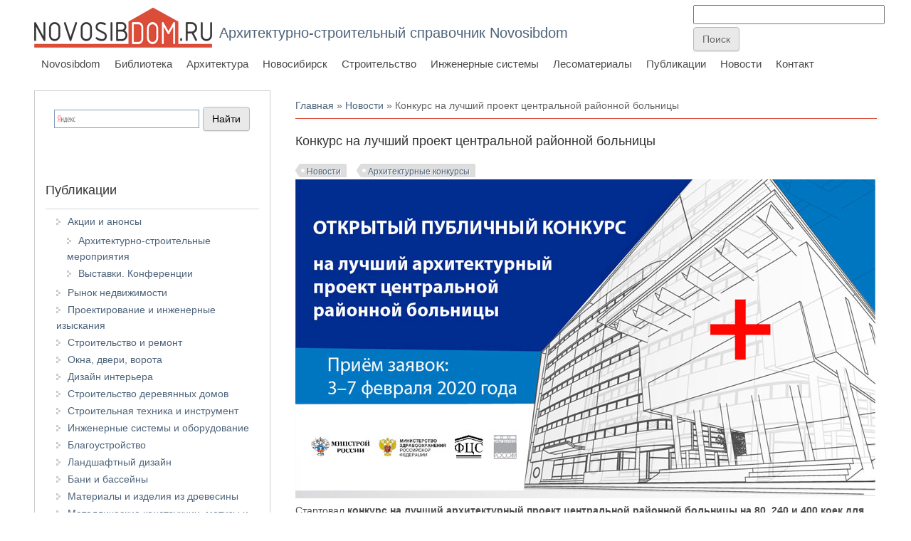

--- FILE ---
content_type: text/html; charset=utf-8
request_url: https://novosibdom.ru/news/konkurs-na-luchshiy-proekt-centralnoy-rayonnoy-bolnicy
body_size: 18149
content:
<!DOCTYPE html>
<head>
<meta charset="utf-8" />
<meta name="viewport" content="width=device-width" />
<link rel="shortcut icon" href="https://novosibdom.ru/story/ndm_red_icon.png" type="image/png" />
<meta name="description" content="Стартовал конкурс на лучший архитектурный проект центральной районной больницы на 80, 240 и 400 коек для обслуживания населения численностью 30, 50 и 100 тысяч человек. Организаторами выступают Федеральный центр нормирования, стандартизации и технической оценки соответствия в строительстве совместно с Союзом архитекторов России, Министерством здравоохранения РФ, а также" />
<meta name="generator" content="Drupal 7 (https://www.drupal.org)" />
<link rel="canonical" href="https://novosibdom.ru/news/konkurs-na-luchshiy-proekt-centralnoy-rayonnoy-bolnicy" />
<link rel="shortlink" href="https://novosibdom.ru/node/4727" />
<title>Конкурс на лучший проект центральной районной больницы | Архитектурно-строительный справочник Novosibdom</title>
<link type="text/css" rel="stylesheet" href="https://novosibdom.ru/story/css/css_xE-rWrJf-fncB6ztZfd2huxqgxu4WO-qwma6Xer30m4.css" media="all" />
<link type="text/css" rel="stylesheet" href="https://novosibdom.ru/story/css/css_KILwzwD0MyYwrba5uBJRUDkvb1r5KzKGKtatD902-1U.css" media="all" />
<link type="text/css" rel="stylesheet" href="https://novosibdom.ru/story/css/css_fA4Fqs5FqAdtkOdHb2Kmp4URLn8RJBCTA06dXhLf5PM.css" media="all" />
<link type="text/css" rel="stylesheet" href="https://novosibdom.ru/story/css/css_T5KR3BzFo0sZTGjy1JqY91cnmieGqDE9PSLYFRiZX28.css" media="all" />
<script type="text/javascript" src="//ajax.googleapis.com/ajax/libs/jquery/2.2.4/jquery.min.js"></script>
<script type="text/javascript">
<!--//--><![CDATA[//><!--
window.jQuery || document.write("<script src='/sites/all/modules/jquery_update/replace/jquery/2.2/jquery.min.js'>\x3C/script>")
//--><!]]>
</script>
<script type="text/javascript" src="https://novosibdom.ru/story/js/js_GOikDsJOX04Aww72M-XK1hkq4qiL_1XgGsRdkL0XlDo.js"></script>
<script type="text/javascript" src="https://novosibdom.ru/story/js/js_Y5chJd2RQTx7ctMzmdVr5WxV3bBTHU4FdJi0RjJHxHY.js"></script>
<script type="text/javascript" src="https://novosibdom.ru/story/js/js_l7O1btowZzz6kTKRFB6JaCVPK58Rcam5JFK95dXAikY.js"></script>
<script type="text/javascript">
<!--//--><![CDATA[//><!--
jQuery.extend(Drupal.settings, {"basePath":"\/","pathPrefix":"","setHasJsCookie":0,"ajaxPageState":{"theme":"novosibdom_theme","theme_token":"rH-B7si-A1zJw3PMU3kkzy_h0w5AMvl7gXqL5-LU4ho","js":{"\/\/ajax.googleapis.com\/ajax\/libs\/jquery\/2.2.4\/jquery.min.js":1,"0":1,"misc\/jquery-extend-3.4.0.js":1,"misc\/jquery-html-prefilter-3.5.0-backport.js":1,"misc\/jquery.once.js":1,"misc\/drupal.js":1,"sites\/all\/modules\/jquery_update\/js\/jquery_browser.js":1,"public:\/\/languages\/ru_KzwYYtprxVGEhwO5Efptndovvf1tY2FSrY23jXGUkxc.js":1,"sites\/all\/modules\/fancybox\/fancybox.js":1,"sites\/all\/libraries\/fancybox\/source\/jquery.fancybox.pack.js":1,"sites\/all\/libraries\/fancybox\/lib\/jquery.mousewheel.pack.js":1,"sites\/all\/modules\/floating_block\/floating_block.js":1,"sites\/all\/themes\/novosibdom_theme\/js\/custom.js":1},"css":{"modules\/system\/system.base.css":1,"modules\/system\/system.menus.css":1,"modules\/system\/system.messages.css":1,"modules\/system\/system.theme.css":1,"modules\/book\/book.css":1,"modules\/comment\/comment.css":1,"modules\/field\/theme\/field.css":1,"modules\/node\/node.css":1,"modules\/search\/search.css":1,"modules\/user\/user.css":1,"sites\/all\/modules\/nodeorder\/css\/nodeorder.css":1,"sites\/all\/modules\/views\/css\/views.css":1,"sites\/all\/modules\/ckeditor\/css\/ckeditor.css":1,"sites\/all\/modules\/ctools\/css\/ctools.css":1,"sites\/all\/libraries\/fancybox\/source\/jquery.fancybox.css":1,"sites\/all\/themes\/novosibdom_theme\/css\/font-awesome.css":1,"sites\/all\/themes\/novosibdom_theme\/css\/style.css":1,"sites\/all\/themes\/novosibdom_theme\/css\/media.css":1}},"fancybox":{"helpers":{"title":{"type":"outside"}}},"floating_block":{"settings":{"#block-block-39":{"container":"#content-body"}},"minWidth":"1000px"}});
//--><!]]>
</script>
<!--[if lt IE 9]><script src="http://html5shiv.googlecode.com/svn/trunk/html5.js"></script><![endif]-->
</head>
<body class="html not-front not-logged-in one-sidebar sidebar-first page-node page-node- page-node-4727 node-type-news blue">
    
<div id="header_wrapper">

  <div class="user-menu-wrapper">
    <div class="full-wrap">
          </div>
  </div>

  <div id="inner_header_wrapper">

    <header id="header" role="banner">

      <div class="top_left">

  <div id="container-top-left">

                <div id="logo">
            <a href="/" title="Главная">
              <img src="https://novosibdom.ru/sites/all/themes/novosibdom_theme/logo.png"/>
            </a>
          </div>
        
        <div id="container-header-right-side">
          <div id="div-site-title">
            <h1 id="site-title">
              <a href="/" title="Главная">Архитектурно-строительный справочник Novosibdom</a>
              <div id="site-description"></div>
            </h1>
          </div>

          <!-- Регион "Search" -->
                    <div id="search-region"><div class="region region-search">
  <div id="block-block-38" class="block block-block">

      
  <div class="content">
    <form action="https://www.google.ru" id="cse-search-box" target="_blank">
  <div>
    <input type="hidden" name="cx" value="partner-pub-3801786306117023:pwzjhb-sjwx" />
    <input type="hidden" name="ie" value="UTF-8" />
    <input type="text" name="q" size="31" />
    <input type="submit" name="sa" value="&#x041f;&#x043e;&#x0438;&#x0441;&#x043a;" />
  </div>
</form>

<script type="text/javascript" src="http://www.google.ru/coop/cse/brand?form=cse-search-box&amp;lang=ru"></script>  </div>

</div> <!-- /.block -->
<div id="block-block-47" class="block block-block">

      
  <div class="content">
    <!-- Yandex.RTB -->
<script>window.yaContextCb=window.yaContextCb||[]</script>
<script src="https://yandex.ru/ads/system/context.js" async></script>

<!-- Yandex.RTB R-A-47254-17 -->
<script>
window.yaContextCb.push(()=>{
	Ya.Context.AdvManager.render({
		"blockId": "R-A-47254-17",
		"type": "fullscreen",
		"platform": "touch"
	})
})
</script>  </div>

</div> <!-- /.block -->
<div id="block-block-37" class="block block-block">

      
  <div class="content">
    <!-- Rating@Mail.ru counter -->
<script type="text/javascript">
var _tmr = _tmr || [];
_tmr.push({id: "1222855", type: "pageView", start: (new Date()).getTime()});
(function (d, w) {
   var ts = d.createElement("script"); ts.type = "text/javascript"; ts.async = true;
   ts.src = (d.location.protocol == "https:" ? "https:" : "http:") + "//top-fwz1.mail.ru/js/code.js";
   var f = function () {var s = d.getElementsByTagName("script")[0]; s.parentNode.insertBefore(ts, s);};
   if (w.opera == "[object Opera]") { d.addEventListener("DOMContentLoaded", f, false); } else { f(); }
})(document, window);
</script><noscript><div style="position:absolute;left:-10000px;">
<img src="//top-fwz1.mail.ru/counter?id=1222855;js=na" style="border:0;" height="1" width="1" alt="Рейтинг@Mail.ru" />
</div></noscript>
<!-- //Rating@Mail.ru counter -->
<!--LiveInternet counter--><script type="text/javascript"><!--
new Image().src = "//counter.yadro.ru/hit?r"+
escape(document.referrer)+((typeof(screen)=="undefined")?"":
";s"+screen.width+"*"+screen.height+"*"+(screen.colorDepth?
screen.colorDepth:screen.pixelDepth))+";u"+escape(document.URL)+
";"+Math.random();//--></script><!--/LiveInternet-->

<!-- Yandex.Metrika counter -->
<script type="text/javascript" >
   (function(m,e,t,r,i,k,a){m[i]=m[i]||function(){(m[i].a=m[i].a||[]).push(arguments)};
   m[i].l=1*new Date();k=e.createElement(t),a=e.getElementsByTagName(t)[0],k.async=1,k.src=r,a.parentNode.insertBefore(k,a)})
   (window, document, "script", "https://mc.yandex.ru/metrika/tag.js", "ym");

   ym(65500063, "init", {
        clickmap:true,
        trackLinks:true,
        accurateTrackBounce:true
   });
</script>
<noscript><div><img src="https://mc.yandex.ru/watch/65500063" style="position:absolute; left:-9999px;" alt="" /></div></noscript>
<!-- /Yandex.Metrika counter -->
  </div>

</div> <!-- /.block -->
<div id="block-block-70" class="block block-block">

      
  <div class="content">
    <!-- Yandex.RTB R-A-47254-19 -->
<script>
window.yaContextCb.push(()=>{
	Ya.Context.AdvManager.render({
		"blockId": "R-A-47254-19",
		"type": "fullscreen",
		"platform": "desktop"
	})
})
</script>
  </div>

</div> <!-- /.block -->
</div>
 <!-- /.region -->
</div>
                    </div>

          </div>
        </div>

      <div class="top_right">

        <nav id="main-menu" role="navigation">
          <a class="nav-toggle" href="#">Navigation</a>
          <div class="menu-navigation-container">
            <ul class="menu"><li class="first leaf"><a href="/" title="">Novosibdom</a></li>
<li class="expanded"><a href="/library" title="">Библиотека</a><ul class="menu"><li class="first leaf"><a href="/library/building" title="">Книги по строительным материалам и технологиям</a></li>
<li class="leaf"><a href="/library/architectural_design" title="">Книги по архитектурному проектированию</a></li>
<li class="leaf"><a href="/library/history_of_architecture" title="">Книги по истории архитектуры</a></li>
<li class="leaf"><a href="/library/urban_development" title="">Книги по градостроительству</a></li>
<li class="leaf"><a href="/library/landscape_architecture" title="">Книги по ландшафтной архитектуре</a></li>
<li class="leaf"><a href="/library/structures_of_buildings" title="">Книги по конструкциям зданий и сооружений</a></li>
<li class="leaf"><a href="/library/engineering_constructions" title="">Книги по инженерным сооружениям</a></li>
<li class="leaf"><a href="/library/fortification" title="">Книги по военно-инженерному делу</a></li>
<li class="leaf"><a href="/library/engineering_systems" title="">Книги по инженерным системам</a></li>
<li class="leaf"><a href="/library/woodworking" title="">Книги по деревообработке</a></li>
<li class="leaf"><a href="/library/theory_architecture" title="">Книги по теории архитектуры</a></li>
<li class="leaf"><a href="/library/design" title="">Книги по дизайну</a></li>
<li class="leaf"><a href="/library/structural_mechanics" title="">Книги по строительной механике</a></li>
<li class="leaf"><a href="/library/welding_technology" title="">Книги по технологии сварки</a></li>
<li class="last leaf"><a href="/library/construction_machinery" title="">Книги по строительной технике и оборудованию</a></li>
</ul></li>
<li class="expanded"><a href="https://arx.novosibdom.ru/" title="">Архитектура</a><ul class="menu"><li class="first expanded"><a href="https://arx.novosibdom.ru/architectural_design" title="">Архитектурное проектирование и дизайн</a><ul class="menu"><li class="first leaf"><a href="https://arx.novosibdom.ru/architect" title="">Архитекторы и дизайнеры</a></li>
<li class="leaf"><a href="https://arx.novosibdom.ru/public_building" title="">Общественные здания и сооружения</a></li>
<li class="leaf"><a href="https://arx.novosibdom.ru/office_building" title="">Административные здания</a></li>
<li class="leaf"><a href="https://arx.novosibdom.ru/residential_building" title="">Многоквартирные жилые дома</a></li>
<li class="expanded"><a href="https://arx.novosibdom.ru/apartment" title="">Индивидуальные жилые дома</a><ul class="menu"><li class="first last leaf"><a href="https://arx.novosibdom.ru/model" title="">Серия «Народный Дом»</a></li>
</ul></li>
<li class="leaf"><a href="https://arx.novosibdom.ru/wooden_architecture" title="">Деревянная архитектура</a></li>
<li class="leaf"><a href="https://arx.novosibdom.ru/autoservice" title="">Транспорт / Автосервис</a></li>
<li class="leaf"><a href="https://arx.novosibdom.ru/pavilion" title="">Павильоны</a></li>
<li class="leaf"><a href="https://arx.novosibdom.ru/masterplan" title="">Генпланы и благоустройство</a></li>
<li class="leaf"><a href="https://arx.novosibdom.ru/industrial" title="">Промышленные здания и сооружения</a></li>
<li class="leaf"><a href="https://arx.novosibdom.ru/rebuilding" title="">Реконструкция</a></li>
<li class="leaf"><a href="https://arx.novosibdom.ru/facade" title="">Оформление фасадов</a></li>
<li class="leaf"><a href="https://arx.novosibdom.ru/public_interior" title="">Проекты общественного интерьера</a></li>
<li class="leaf"><a href="https://arx.novosibdom.ru/private_interior" title="">Проекты частного интерьера</a></li>
<li class="last leaf"><a href="https://arx.novosibdom.ru/artinterior" title="">Художественное оформление интерьера</a></li>
</ul></li>
<li class="expanded"><a href="https://arx.novosibdom.ru/bauentwurfslehre" title="">Строительное проектирование</a><ul class="menu"><li class="first leaf"><a href="https://arx.novosibdom.ru/neufert/57/595" title="">Нормы и стандарты</a></li>
<li class="leaf"><a href="https://arx.novosibdom.ru/neufert/57/596" title="">Система измерений</a></li>
<li class="leaf"><a href="https://arx.novosibdom.ru/neufert/57/597" title="">Проектирование</a></li>
<li class="leaf"><a href="https://arx.novosibdom.ru/neufert/57/598" title="">Части зданий</a></li>
<li class="leaf"><a href="https://arx.novosibdom.ru/neufert/57/599" title="">Печи - Камины</a></li>
<li class="leaf"><a href="https://arx.novosibdom.ru/neufert/57/600" title="">Крыши</a></li>
<li class="leaf"><a href="https://arx.novosibdom.ru/neufert/57/601" title="">Отопление и вентиляция</a></li>
<li class="leaf"><a href="https://arx.novosibdom.ru/neufert/57/602" title="">Строительная физика</a></li>
<li class="leaf"><a href="https://arx.novosibdom.ru/neufert/57/603" title="">Окна и двери</a></li>
<li class="leaf"><a href="https://arx.novosibdom.ru/neufert/57/621" title="">Освещение</a></li>
<li class="leaf"><a href="https://arx.novosibdom.ru/neufert/57/604" title="">Лестницы и подъёмники</a></li>
<li class="leaf"><a href="https://arx.novosibdom.ru/neufert/57/605" title="">Подсобные и хозяйственные помещения жилого дома</a></li>
<li class="leaf"><a href="https://arx.novosibdom.ru/neufert/57/606" title="">Жилые помещения</a></li>
<li class="leaf"><a href="https://arx.novosibdom.ru/neufert/57/607" title="">Керамические изделия</a></li>
<li class="leaf"><a href="https://arx.novosibdom.ru/neufert/57/608" title="">Типы зданий</a></li>
<li class="leaf"><a href="https://arx.novosibdom.ru/neufert/57/609" title="">Школы и высшие учебные заведения</a></li>
<li class="leaf"><a href="https://arx.novosibdom.ru/neufert/57/610" title="">Учреждения социального обеспечения</a></li>
<li class="leaf"><a href="https://arx.novosibdom.ru/neufert/57/611" title="">Библиотеки, конторы, банки</a></li>
<li class="leaf"><a href="https://arx.novosibdom.ru/neufert/57/612" title="">Универмаги и магазины</a></li>
<li class="leaf"><a href="https://arx.novosibdom.ru/neufert/57/613" title="">Мастерские, фабрики</a></li>
<li class="leaf"><a href="https://arx.novosibdom.ru/neufert/57/614" title="">Фермерское хозяйство</a></li>
<li class="leaf"><a href="https://arx.novosibdom.ru/neufert/57/615" title="">Пассажирские вокзалы. Автостоянки, гаражи, бензоколонки</a></li>
<li class="leaf"><a href="https://arx.novosibdom.ru/neufert/57/616" title="">Столовые, кафе, рестораны</a></li>
<li class="leaf"><a href="https://arx.novosibdom.ru/neufert/57/617" title="">Гостиницы, мотели</a></li>
<li class="leaf"><a href="https://arx.novosibdom.ru/neufert/57/618" title="">Зрелищные здания</a></li>
<li class="leaf"><a href="https://arx.novosibdom.ru/neufert/57/619" title="">Спортивные сооружения</a></li>
<li class="last leaf"><a href="https://arx.novosibdom.ru/neufert/57/620" title="">Лечебные учреждения. Здравницы. Музеи</a></li>
</ul></li>
<li class="expanded"><a href="https://arx.novosibdom.ru/taxonomy/term/668" title="">Проектирование жилых зданий</a><ul class="menu"><li class="first leaf"><a href="https://arx.novosibdom.ru/taxonomy/term/669" title="">Исходные данные</a></li>
<li class="leaf"><a href="https://arx.novosibdom.ru/taxonomy/term/670" title="">Архитектура</a></li>
<li class="last leaf"><a href="https://arx.novosibdom.ru/taxonomy/term/675" title="">Конструкции жилых домов</a></li>
</ul></li>
<li class="leaf"><a href="https://arx.novosibdom.ru/taxonomy/term/679" title="">Медотология проектирования жилых домов</a></li>
<li class="leaf"><a href="https://arx.novosibdom.ru/styles" title="">Архитектурные стили и направления</a></li>
<li class="expanded"><a href="https://arx.novosibdom.ru/worldarch" title="">История мировой архитектуры</a><ul class="menu"><li class="first leaf"><a href="https://arx.novosibdom.ru/worldarch/1" title="">Архитектура Древнего Египта</a></li>
<li class="leaf"><a href="https://arx.novosibdom.ru/worldarch/2" title="">Архитектура Месопотамии и Ассирии</a></li>
<li class="leaf"><a href="https://arx.novosibdom.ru/worldarch/3" title="">Архитектура Персии</a></li>
<li class="leaf"><a href="https://arx.novosibdom.ru/worldarch/4" title="">Архитектура Древней Индии</a></li>
<li class="leaf"><a href="https://arx.novosibdom.ru/worldarch/5" title="">Традиционная архитектура Китая и Японии</a></li>
<li class="leaf"><a href="https://arx.novosibdom.ru/worldarch/6" title="">Архитектура Древней Греции</a></li>
<li class="leaf"><a href="https://arx.novosibdom.ru/worldarch/7" title="">Архитектура Древнего Рима</a></li>
<li class="leaf"><a href="https://arx.novosibdom.ru/worldarch/8" title="">Христианская архитектура IV - X вв.</a></li>
<li class="leaf"><a href="https://arx.novosibdom.ru/worldarch/9" title="">Мусульманская архитектура</a></li>
<li class="leaf"><a href="https://arx.novosibdom.ru/worldarch/10" title="">Романская архитектура</a></li>
<li class="leaf"><a href="https://arx.novosibdom.ru/worldarch/11" title="">Готическая архитектура</a></li>
<li class="leaf"><a href="https://arx.novosibdom.ru/worldarch/12" title="">Монастырская и гражданская архитектура Средневековья</a></li>
<li class="leaf"><a href="https://arx.novosibdom.ru/worldarch/13" title="">Военная архитектура в Средние века</a></li>
<li class="leaf"><a href="https://arx.novosibdom.ru/worldarch/14" title="">Архитектура Ренессанса</a></li>
<li class="last leaf"><a href="https://arx.novosibdom.ru/worldarch/15" title="">Архитектура Франции XVII - XVIII вв.</a></li>
</ul></li>
<li class="expanded"><a href="https://arx.novosibdom.ru/soviet_architecture" title="">Советская архитектура</a><ul class="menu"><li class="first leaf"><a href="https://arx.novosibdom.ru/soviet_architecture/1" title="">История советской архитектуры</a></li>
<li class="leaf"><a href="http://arx.novosibdom.ru/soviet_architecture/2" title="">Советское градостроительство</a></li>
<li class="leaf"><a href="https://arx.novosibdom.ru/soviet_architecture/3" title="">Общественные здания</a></li>
<li class="leaf"><a href="https://arx.novosibdom.ru/soviet_architecture/4" title="">Жилые здания и комплексы</a></li>
<li class="leaf"><a href="https://arx.novosibdom.ru/soviet_architecture/5" title="">Промышленные здания и сооружения</a></li>
<li class="last leaf"><a href="https://arx.novosibdom.ru/soviet_architecture/6" title="">Архитектура советского села</a></li>
</ul></li>
<li class="expanded"><a href="https://arx.novosibdom.ru/russian_architecture" title="">История русской архитектуры</a><ul class="menu"><li class="first leaf"><a href="https://arx.novosibdom.ru/russian_architecture/1" title="">Древнерусская архитектура</a></li>
<li class="leaf"><a href="https://arx.novosibdom.ru/russian_architecture/2" title="">Строительное производство Древней Руси</a></li>
<li class="last leaf"><a href="https://arx.novosibdom.ru/russian_architecture/3" title="">Русская архитектура XIX века</a></li>
</ul></li>
<li class="leaf"><a href="https://arx.novosibdom.ru/famous" title="">Знаменитые архитекторы</a></li>
<li class="leaf"><a href="https://arx.novosibdom.ru/designers" title="">Знаменитые дизайнеры</a></li>
<li class="leaf"><a href="https://arx.novosibdom.ru/theory" title="">Теория архитектуры</a></li>
<li class="leaf"><a href="https://arx.novosibdom.ru/interior" title="">Интерьер</a></li>
<li class="last leaf"><a href="https://arx.novosibdom.ru/vocabulary" title="">Словарь архитектурно-строительных терминов</a></li>
</ul></li>
<li class="expanded"><a href="https://nsk.novosibdom.ru/" title="">Новосибирск</a><ul class="menu"><li class="first leaf"><a href="https://nsk.novosibdom.ru/masterplan" title="">Генплан Новосибирск 2030</a></li>
<li class="leaf"><a href="https://nsk.novosibdom.ru/map" title="">Карты Новосибирска</a></li>
<li class="leaf"><a href="https://nsk.novosibdom.ru/memorial" title="">Памятники истории и архитектуры Новосибирска</a></li>
<li class="leaf"><a href="https://nsk.novosibdom.ru/novosibirsk_80_00" title="">Новосибирск 1980 - 0000</a></li>
<li class="leaf"><a href="https://nsk.novosibdom.ru/novosibirsk_60_80" title="">Новосибирск 1960 - 1980</a></li>
<li class="leaf"><a href="https://nsk.novosibdom.ru/novosibirsk_40_60" title="">Новосибирск 1940 - 1960</a></li>
<li class="leaf"><a href="https://nsk.novosibdom.ru/novosibirsk_30_40" title="">Новосибирск 1930 - 1940</a></li>
<li class="leaf"><a href="https://nsk.novosibdom.ru/novonikolayevsk_20_30" title="">Новониколаевск 1920 - 1930</a></li>
<li class="leaf"><a href="https://nsk.novosibdom.ru/novonikolayevsk_10_20" title="">Новониколаевск 1910 - 1920</a></li>
<li class="leaf"><a href="https://nsk.novosibdom.ru/start" title="">Новониколаевск. Начало</a></li>
<li class="leaf"><a href="https://nsk.novosibdom.ru/parks_monuments" title="">Парки и памятники Новосибирска</a></li>
<li class="leaf"><a href="https://nsk.novosibdom.ru/kryachkov" title="">А.Д. Крячков. Сибирский архитектор</a></li>
<li class="leaf"><a href="https://nsk.novosibdom.ru/lost" title="">Потерянная архитектура Новосибирска</a></li>
<li class="leaf"><a href="https://nsk.novosibdom.ru/materials" title="">Материалы и мнения</a></li>
<li class="leaf"><a href="https://nsk.novosibdom.ru/gallery" title="">Галерея</a></li>
<li class="last leaf"><a href="https://history.novosibdom.ru/" title="">История Сибири</a></li>
</ul></li>
<li class="expanded"><a href="https://build.novosibdom.ru/" title="">Строительство</a><ul class="menu"><li class="first expanded"><a href="https://build.novosibdom.ru/materials_structures" title="">Материалы и конструкции</a><ul class="menu"><li class="first leaf"><a href="https://build.novosibdom.ru/roof" title="">Кровельные материалы и конструкции</a></li>
<li class="leaf"><a href="https://build.novosibdom.ru/window" title="">Окна - светопрозрачные конструкции</a></li>
<li class="leaf"><a href="https://build.novosibdom.ru/door" title="">Двери - перегородки</a></li>
<li class="leaf"><a href="https://build.novosibdom.ru/gypsum_plasterboard" title="">Гипсокартон</a></li>
<li class="leaf"><a href="https://build.novosibdom.ru/stairs" title="">Лестницы</a></li>
<li class="leaf"><a href="https://build.novosibdom.ru/floor" title="">Полы и перекрытия</a></li>
<li class="leaf"><a href="https://build.novosibdom.ru/brick" title="">Строительные камни</a></li>
<li class="leaf"><a href="https://build.novosibdom.ru/insulation" title="">Тепло- звуко- гидроизоляция</a></li>
<li class="leaf"><a href="https://build.novosibdom.ru/facade" title="">Фасадные материалы</a></li>
<li class="leaf"><a href="https://build.novosibdom.ru/cement" title="">Цемент - строительные смеси</a></li>
<li class="leaf"><a href="https://build.novosibdom.ru/concrete" title="">ЖБИ - Бетон</a></li>
<li class="last leaf"><a href="https://build.novosibdom.ru/groundwork" title="">Фундаменты</a></li>
</ul></li>
<li class="expanded"><a href="https://build.novosibdom.ru/technologies" title="">Технология строительных процессов</a><ul class="menu"><li class="first leaf"><a href="https://build.novosibdom.ru/technologies/1" title="">Нулевой цикл</a></li>
<li class="leaf"><a href="https://build.novosibdom.ru/technologies/2" title="">Возведение несущих конструкций</a></li>
<li class="leaf"><a href="https://build.novosibdom.ru/technologies/3" title="">Возведение каменных конструкций</a></li>
<li class="last leaf"><a href="https://build.novosibdom.ru/technologies/4" title="">Отделочные работы</a></li>
</ul></li>
<li class="leaf"><a href="https://build.novosibdom.ru/sandwich" title="">Технология строительства домов из сэндвич-панелей</a></li>
<li class="expanded"><a href="https://build.novosibdom.ru/finishing" title="">Отделочные материалы</a><ul class="menu"><li class="first leaf"><a href="https://build.novosibdom.ru/paint" title="">Лакокрасочные материалы</a></li>
<li class="leaf"><a href="https://build.novosibdom.ru/interior" title="">Интерьерные материалы и работы</a></li>
<li class="leaf"><a href="https://build.novosibdom.ru/stone" title="">Керамика - камень - композитные материалы</a></li>
<li class="last leaf"><a href="https://build.novosibdom.ru/glue" title="">Клеи - герметики</a></li>
</ul></li>
<li class="leaf"><a href="https://build.novosibdom.ru/tools" title="">Строительный инструмент и оборудование</a></li>
<li class="last leaf"><a href="https://build.novosibdom.ru/welding" title="">Технология сварки</a></li>
</ul></li>
<li class="expanded"><a href="https://es.novosibdom.ru/" title="">Инженерные системы</a><ul class="menu"><li class="first leaf"><a href="https://es.novosibdom.ru/heating_water" title="">Отопление - Водоснабжение</a></li>
<li class="leaf"><a href="https://es.novosibdom.ru/furnace" title="">Печи - Камины</a></li>
<li class="leaf"><a href="https://es.novosibdom.ru/ventilation_conditioning" title="">Вентиляция - Кондиционирование</a></li>
<li class="leaf"><a href="https://es.novosibdom.ru/electricity" title="">Электрика</a></li>
<li class="leaf"><a href="https://es.novosibdom.ru/saunas" title=""> Бани и сауны</a></li>
<li class="leaf"><a href="https://сибирская-баня.рф/projects" title="">Проекты бань и саун</a></li>
<li class="leaf"><a href="https://es.novosibdom.ru/pools" title="">Бассейны</a></li>
<li class="last leaf"><a href="https://es.novosibdom.ru/hydraulic_engineering" title="">Гидротехнические сооружения</a></li>
</ul></li>
<li class="expanded"><a href="https://les.novosibdom.ru/" title="">Лесоматериалы</a><ul class="menu"><li class="first expanded"><a href="https://les.novosibdom.ru/wood_construction" title="">Деревянное строительство</a><ul class="menu"><li class="first leaf"><a href="https://les.novosibdom.ru/wood/7/45" title="">Сруб</a></li>
<li class="leaf"><a href="https://les.novosibdom.ru/wood/7/46" title="">Каркасный дом</a></li>
<li class="leaf"><a href="https://les.novosibdom.ru/wood/7/49" title="">Внутренние конструкции деревянных домов</a></li>
<li class="leaf"><a href="https://les.novosibdom.ru/wood/7/47" title="">Хозяйственные сооружения</a></li>
<li class="last leaf"><a href="https://les.novosibdom.ru/wood/7/48" title="">Деревянное зодчество</a></li>
</ul></li>
<li class="leaf"><a href="https://les.novosibdom.ru/wood/1/1" title="">Свойства лесоматериалов</a></li>
<li class="leaf"><a href="https://les.novosibdom.ru/wood/1/4" title="">Характеристики древесины</a></li>
<li class="leaf"><a href="https://les.novosibdom.ru/woodvocabulary" title="">Словарь лесоматериалов</a></li>
<li class="expanded"><a href="https://les.novosibdom.ru/wood_work" title="">Работа с древесиной</a><ul class="menu"><li class="first leaf"><a href="https://les.novosibdom.ru/wood/3/10" title="">Столярные и плотницкие работы</a></li>
<li class="leaf"><a href="https://les.novosibdom.ru/wood/3/6" title="">Пиломатериалы</a></li>
<li class="leaf"><a href="https://les.novosibdom.ru/wood/3/39" title="">Защита и хранение древесины</a></li>
<li class="leaf"><a href="https://les.novosibdom.ru/wood/3/7" title="">Древесные плиты</a></li>
<li class="leaf"><a href="https://les.novosibdom.ru/wood/3/41" title="">Резьба по дереву</a></li>
<li class="leaf"><a href="https://les.novosibdom.ru/wood/3/50" title="">Столярная мебель</a></li>
<li class="leaf"><a href="https://les.novosibdom.ru/wood/3/51" title="">Плетёная мебель и аксессуары</a></li>
<li class="last leaf"><a href="https://les.novosibdom.ru/words" title="">Плотницкие термины</a></li>
</ul></li>
<li class="last leaf"><a href="https://les.novosibdom.ru/carpenters_tool" title="">Столярный и плотницкий инструмент</a></li>
</ul></li>
<li class="expanded"><a href="/publication" title="">Публикации</a><ul class="menu"><li class="first leaf"><a href="/realty" title="">Рынок недвижимости</a></li>
<li class="leaf"><a href="/design" title="">Дизайн интерьера</a></li>
<li class="leaf"><a href="/constructing" title="">Строительство и ремонт</a></li>
<li class="leaf"><a href="/windows_doors" title="">Окна и двери</a></li>
<li class="leaf"><a href="/wooden_houses" title="">Строительство деревянных домов </a></li>
<li class="leaf"><a href="/systems" title="">Инженерные системы и оборудование</a></li>
<li class="leaf"><a href="/machinery_tools" title="">Строительная техника и инструмент</a></li>
<li class="leaf"><a href="/improvement" title="">Благоустройство</a></li>
<li class="leaf"><a href="/landscaping" title="">Ландшафтный дизайн</a></li>
<li class="leaf"><a href="/baths-and-pools" title="">Бани и бассейны</a></li>
<li class="leaf"><a href="/logistics" title="">Складское оборудование и логистика</a></li>
<li class="leaf"><a href="/buildings_construction" title="">Строительные конструкции</a></li>
<li class="last leaf"><a href="/mechanical-engineering" title="">Машиностроение и промышленное оборудование</a></li>
</ul></li>
<li class="expanded"><a href="/action" title="">Новости</a><ul class="menu"><li class="first leaf"><a href="/exhibitions" title="">Выставки. Конференции</a></li>
<li class="last leaf"><a href="/competitions" title="">Архитектурные конкурсы</a></li>
</ul></li>
<li class="last leaf"><a href="/contact" title="">Контакт</a></li>
</ul>          </div>
          <div class="clear"></div>
        </nav><!-- end main-menu -->

      </div>

    <div class="clear"></div>

    </header>

  </div>

</div>


  <div id="container">

  <div class="container-wrap">

        <!-- Регион "Header" -->
        
        <div class="content-sidebar-wrap">

        <div id="content">
          <div id="container-content-left-right">
            <div id="container-wrap-content-left">
              <!-- Регион "Content Left" -->
                          </div>

            <div id="container-wrap-content-right">
              <!-- Регион "Content Right" -->
                          </div>
          </div>

          <div id="breadcrumbs"><h2 class="element-invisible">Вы здесь</h2><nav class="breadcrumb"><a href="/">Главная</a> » <a href="/action">Новости</a> » Конкурс на лучший проект центральной районной больницы</nav></div>
          <section id="post-content" role="main">
                                    <h1 class="page-title">Конкурс на лучший проект центральной районной больницы</h1>                                                            <div class="region region-content">
  <div id="block-block-68" class="block block-block">

      
  <div class="content">
    <!-- Yandex.RTB R-A-47254-1 -->
<div id="yandex_rtb_R-A-47254-1"></div>
<script>window.yaContextCb.push(()=>{
  Ya.Context.AdvManager.render({
    renderTo: 'yandex_rtb_R-A-47254-1',
    blockId: 'R-A-47254-1'
  })
})</script>
  </div>

</div> <!-- /.block -->
<div id="block-system-main" class="block block-system">

      
  <div class="content">
                          <span property="dc:title" content="Конкурс на лучший проект центральной районной больницы" class="rdf-meta element-hidden"></span><span property="sioc:num_replies" content="0" datatype="xsd:integer" class="rdf-meta element-hidden"></span>
      
    
  <div class="content node-news">
    <div class="field field-name-taxonomy-vocabulary-2 field-type-taxonomy-term-reference field-label-hidden"><div class="field-items"><div class="field-item even"><a href="/action" typeof="skos:Concept" property="rdfs:label skos:prefLabel" datatype="">Новости</a></div><div class="field-item odd"><a href="/competitions" typeof="skos:Concept" property="rdfs:label skos:prefLabel" datatype="">Архитектурные конкурсы</a></div></div></div><div class="field field-name-field-title-image field-type-image field-label-hidden"><div class="field-items"><div class="field-item even"><img typeof="foaf:Image" src="https://novosibdom.ru/story/news/central_district_hospitals.jpg" width="815" height="448" alt="Конкурс на лучший проект центральной районной больницы" /></div></div></div><div class="field field-name-body field-type-text-with-summary field-label-hidden"><div class="field-items"><div class="field-item even" property="content:encoded"><p>Стартовал <strong>конкурс на лучший архитектурный проект центральной районной больницы на 80, 240 и 400 коек для обслуживания населения численностью 30, 50 и 100 тысяч человек</strong>. Организаторами выступают Федеральный центр нормирования, стандартизации и технической оценки соответствия в строительстве совместно с Союзом архитекторов России, Министерством здравоохранения РФ, а также Министерством строительства и жилищно-коммунального хозяйства РФ.</p>
<p>Конкурс проводится в целях реализации поручения Председателя Правительства Российской Федерации Д.А. Медведева от 15.08.2019 № ДМ-П12-7004р, поручения заместителя Председателя Правительства Российской Федерации В.Л. Мутко от 06.09.2019 № ВМ-П9-7622 по разработке типовых проектов строительства центральных районных больниц с учетом численности обслуживаемого населения и климатогеографических условий и решения Минстроя России и Минздрава России от 18.12.2019 о проведении открытого публичного конкурса на лучший архитектурный проект центральной районной больницы.</p>
<p><strong>Предметом конкурса</strong> является лучшее выполнение архитектурных проектов для строительства центральных районных больниц на 80, 240 и 400 коек для обслуживания населения численностью 30, 50 и 100 тысяч человек соответственно, отвечающих требованиям конкурсной документации.</p>
<p>Под <strong>архитектурным проектом</strong> понимается архитектурная часть проектной документации для строительства объектов, содержащая архитектурные и градостроительные решения, которые комплексно учитывают социальные, экономические, функционально-технологические, инженерно-технические, конструктивные, противопожарные, экологические, санитарно-гигиенические, архитектурно-художественные, градостроительные и иные требования к объекту в объеме, необходимом для разработки указанной документации, при подготовке которой необходимо участие архитектора.</p>
<p><strong>Цели конкурса</strong>:</p>
<ul><li>создание конкурсных проектов, предусматривающих инновационные функционально-технологические, объемно-пространственные, конструктивные и экономичные решения центральных районных больниц проектной мощностью на 80, 240 и 400 коек для многократного применения в строительстве;</li>
<li>поиск передовых подходов к застройке, комплексному благоустройству, транспортному обслуживанию, интеграции центральных районных больниц в сложившуюся и новую застройку городских поселений;</li>
<li>формирование в конкурсных проектах организационно-планировочных решений внутреннего пространства больничных зданий и территории больницы, обеспечивающих максимальный комфорт пациентам;</li>
<li>разработка по результатам конкурса медико-технологических заданий на проектирование центральных районных больниц проектной мощностью на 80, 240 и 400 коек, содержащих уточненные требования к проектируемым объектам по структуре, составу помещений, технологическому оборудованию и функциональному зонированию;</li>
<li>формирование по результатам конкурса задания на проектирование для разработки всех разделов проектной документации.</li>
</ul><p>Конкурс проводится в два тура.</p>
<p><strong>Первый тур</strong> конкурса направлен на осуществление предварительного отбора участников конкурса, осуществляется с целью определения квалификации участников конкурса.</p>
<p><strong>Второй тур</strong> конкурса проводится среди лиц, прошедших предварительный отбор, направлен на определение победителя (победителей) и призеров конкурса путем оценки и сопоставления конкурсных проектов.</p>
<p>Для конкурсного проекта участники должны:</p>
<ul><li>предложить архитектурный проект объекта из состава конкурсных проектов, указанных в Техническом задании на разработку конкурсных проектов (<a href="http://www.uar.ru/%D0%BF%D1%80%D0%B8%D0%BB%D0%BE%D0%B6%D0%B5%D0%BD%D0%B8%D0%B5 1.pdf" target="_blank"><strong>Приложение № 1</strong></a> к настоящей конкурсной документации) c возможностью адаптации этого объекта для строительства во всех климатических районах, кроме районов вечной мерзлоты, для участков со сложной гидрогеологией и в зонах, характеризующихся сейсмической активностью выше 6 баллов;</li>
<li>разработать проектные предложения по компоновке функционально-технологических зон объекта, максимально раскрывающие возможности их применения при застройке геометрически сложных земельных участков городских поселений.</li>
</ul><p>Один участник конкурса не может представить более одного конкурсного проекта на объект каждой проектной мощности из состава объектов здравоохранения, приведенных в Техническом задании.</p>
<p>Исходные данные, требования к составу и разработке конкурсного проекта, а также формату его представления на конкурс указаны в Техническом задании.</p>
<p><strong>Сроки подачи документов и сведений для участия в предварительном отборе:</strong></p>
<ul><li>Начало приема документов и сведений – 03 февраля 2020 г., 10.00 по московскому времени.</li>
<li>Дедлайн приема документов и сведений – 07 февраля 2020 г., 18.00 по московскому времени.</li>
</ul><p><strong>Требования к участникам конкурса:</strong></p>
<p>Участие в конкурсе принимают юридические лица и индивидуальные предприниматели, являющиеся членами саморегулируемых организаций в области архитектурно-строительного проектирования. Членство лица, желающего принять участие в конкурсе, в саморегулируемой организации в области архитектурно-строительного проектирования подтверждается выпиской из реестра членов.</p>
<p><strong>Участие в конкурсе могут принимать лица:</strong></p>
<ul><li>соответствующие квалификационным требованиям, указанным в <a href="http://www.uar.ru/%D0%BF%D1%80%D0%B8%D0%BB%D0%BE%D0%B6%D0%B5%D0%BD%D0%B8%D0%B5 5.pdf" target="_blank"><strong>Приложении № 5</strong></a>.</li>
<li>работники, состоящие в штате юридических лиц и/или индивидуальных предпринимателей,</li>
<li>должны иметь высшее профессиональное образование в области архитектурно-строительного проектирования или высшее техническое образование</li>
<li>опыт работы в области архитектурно-строительного проектирования не менее 5 лет.</li>
</ul><p>Состав и порядок представления документов для участия в предварительном отборе, а также во втором туре – см. в <a href="http://www.uar.ru/%D0%9A%D0%BE%D0%BD%D0%BA%D1%83%D1%80%D1%81%D0%BD%D0%B0%D1%8F %D0%B4%D0%BE%D0%BA%D1%83%D0%BC%D0%B5%D0%BD%D1%82%D0%B0%D1%86%D0%B8%D1%8F 20_12_2019 %D1%81 %D0%A2%D0%97 %D0%98%D1%82%D0%BE%D0%B3 %D0%A7%D0%B8%D1%81%D1%82%D1%8B%D0%B9.pdf" target="_blank"><strong>Конкурсной документации</strong></a>.</p>
<p>Второй тур конкурса проводится не ранее чем через 30 рабочих дней со дня размещения сообщения о проведении второго тура конкурса.</p>
<p>Во втором туре конкурса осуществляется оценка и сопоставление конкурсных проектов, представленных лицами, допущенными к участию во втором туре конкурса, с учетом предоставленных для участия в этом этапе документов и материалов. Конкурсные проекты, в составе которых не представлено обоснование расчетной стоимости строительства объектов, предусмотренное Техническим заданием, к оценке конкурсных проектов не допускаются.</p>
<p>Определение победителя конкурса осуществляется жюри конкурса в течение 10 рабочих дней со дня, следующего за днем окончания представления конкурсных проектов, установленным сообщением о проведении второго тура конкурса.<br />
Информация о результатах конкурса в течение 5 рабочих дней после подписания протокола о результатах конкурса будет размещена на сайтах организаторов.</p>
<p><strong>Жюри конкурса:</strong></p>
<ul><li><strong>Басов Андрей Викторович</strong> – директор ФАУ «ФЦС»; </li>
<li><strong>Шумаков Николай Иванович</strong> – президент Союза архитекторов России, Народный архитектор России, академик Российской академии художеств, академик отделения Международной академии архитектуры в Москве (МААМ) (по согласованию);</li>
<li><strong>Плоткин Владимир Ионович</strong> – главный архитектор ООО «ТПО «Резерв», Заслуженный архитектор России, профессор МААМ, член правления Межрегиональной общественной организации «Союз московских архитекторов» (СМА), профессор МАрхИ (по согласованию);</li>
<li><strong>Легошин Владимир Константинович</strong> – Заслуженный архитектор России, член Гильдии экспертов Союза архитекторов России (по согласованию);</li>
<li><strong>Левянт Борис Владимирович</strong> – генеральный директор ООО «Архитекторы АБД», действительный член МААМ, советник Российской академии архитектуры, член СМА (по согласованию);</li>
<li><strong>Вергазова Эльмира Камильевна</strong> – заместитель директора Департамента организации медицинской помощи и санаторно-курортного дела Минздрава России (по согласованию);</li>
<li><strong>Перепелкин Андрей Евгеньевич</strong> – заместитель директора Финансово-экономического департамента Минздрава России (по согласованию);</li>
<li><strong>Чумакова Ольга Васильевна</strong> – заместитель директора Департамента медицинской помощи детям и службы родовспоможения Минздрава России (по согласованию);</li>
<li><strong>Дашкова Ольга Александровна</strong> – заместитель директора Департамента градостроительной деятельности и архитектуры Минстроя России (по согласованию);</li>
<li><strong>Зосимова Олеся Сергеевна</strong> – советник отдела градостроительного зонирования Департамента градостроительной деятельности и архитектуры Минстроя России (по согласованию);</li>
<li><strong>Алешонков Иван Владимирович</strong> – начальник отдела подготовки и сопровождения договоров ФАУ «ФЦС»;</li>
<li><strong>Визерский Дмитрий Сергеевич</strong> – главный специалист ФАУ «ФЦС»;</li>
<li><strong>Калугин Сергей Михайлович</strong> – главный специалист ФАУ «ФЦС».</li>
</ul><p><strong>Победители и призеры конкурса получат следующие премии:</strong></p>
<ul><li>победитель конкурса в номинации «Лучший проект центральной районной больницы проектной мощностью на 400 коек для обслуживания населения численностью 100 тысяч человек» будет вручена премия «За лучший проект центральной районной больницы проектной мощностью на 400 коек для обслуживания населения численностью 100 тысяч человек» в размере 1 000 000 рублей.</li>
<li>победитель конкурса в номинации «Лучший проект центральной районной больницы проектной мощностью на 240 коек для обслуживания населения численностью 50 тысяч человек» будет награжден премией «За лучший проект центральной районной больницы проектной мощностью на 240 коек для обслуживания населения численностью 50 тысяч человек» в размере 800 000 рублей.</li>
<li>победитель конкурса в номинации «Лучший проект центральной районной больницы проектной мощностью на 80 коек для обслуживания населения численностью 30 тысяч человек» получит премию «За лучший проект центральной районной больницы проектной мощностью на 80 коек для обслуживания населения численностью 30 тысяч человек» в размере 600 000 рублей.</li>
<li>участникам конкурса, занявшим вторые места в каждой из номинаций конкурса, выплачиваются поощрительные премии в размере 200 000 рублей.</li>
</ul><p>По результатам конкурса ФАУ «ФЦС» вправе в любое время заключить с победителями и призерами конкурса, которым присуждены премии и поощрительные премии, договор о приобретении организацией исключительного права использования конкурсного проекта (лицензионный договор, исключительная лицензия).</p>
<p>Вся информация и документы, предусмотренные настоящей конкурсной документацией, размещаются на официальном сайте ФАУ «ФЦС» <a href="http://www.faufcc.ru/" target="_blank">www.faufcc.ru</a> и на сайте Общероссийской творческой профессиональной общественной организации «Союз архитекторов России» <a href="http://www.uar.ru/" target="_blank">www.uar.ru</a>.</p>
<hr /><p><strong><a href="http://www.uar.ru/%D0%BF%D1%80%D0%B8%D0%BB%D0%BE%D0%B6%D0%B5%D0%BD%D0%B8%D0%B5 1.pdf" target="_blank">Приложение №1</a><br /><a href="http://www.uar.ru/%D0%9E %D0%BF%D1%80%D0%BE%D0%B2%D0%B5%D0%B4%D0%B5%D0%BD%D0%B8%D0%B8 %D0%BF%D1%83%D0%B1%D0%BB%D0%B8%D1%87%D0%BD%D0%BE%D0%B3%D0%BE %D0%BA%D0%BE%D0%BD%D0%BA%D1%83%D1%80%D1%81%D0%B0 %D0%A4%D0%90%D0%A3 %D0%A4%D0%A6%D0%A1 %D0%BD%D0%B0 %D0%BB%D1%83%D1%87%D1%88%D0%B8%D0%B9 %D0%B0%D1%80%D1%85%D0%BF%D1%80%D0%BE%D0%B5%D0%BA%D1%82 %D0%A6%D0%A0%D0%91.pdf" target="_blank">Приложение №2</a><br /><a href="http://www.uar.ru/%D0%BF%D1%80%D0%B8%D0%BB%D0%BE%D0%B6%D0%B5%D0%BD%D0%B8%D0%B5 5.pdf" target="_blank">Приложение №5</a><br /><a href="http://www.uar.ru/ie.pdf" target="_blank">Инструкция по работе с электронной цифровой подписью</a></strong><br />
Контактное лицо – Алла Андреевна Захарян.<br />
Гор. тел.: +7 (495) 690-16-68, моб. тел.: +7 (925) 707-04-87<br />
Email: <a href="mailto:konkurs_soyuz@mail.ru">konkurs_soyuz@mail.ru</a></p>
<hr /><p><strong>Министр строительства и жилищно-коммунального хозяйства Владимир Якушев распорядился проинформировать ведущих архитекторов страны о проведении открытого публичного конкурса на лучший архитектурный проект центральной районной больницы проектной мощностью на 80, 240 и 400 коек для обслуживания населения численностью 30, 50 и 100 тысяч человек.</strong></p>
<blockquote><p>16.01.2020 № 999-ВЯ/08</p>
<p>Президентом Российской Федерации В.В. Путиным (абзац 3 подпункт «л» пункта 1 перечня поручений Президента России от 29 марта 2019 года № Пр- 555ГС) поставлена задача восстановления нормативного обеспечения и практической разработки типовых проектов объектов капитального строительства, находящихся в сфере ответственности государства и финансируемых за счет средств бюджетов всех уровней, и прежде всего объектов здравоохранения и образования.</p>
<p>Во исполнение указанного поручения Минстроем России подготовлен проект федерального закона «О внесении изменений в Градостроительный кодекс Российской Федерации в целях введения типового проектирования в Российской Федерации», проходящий в настоящее время согласование в федеральных органах исполнительной власти.</p>
<p>В соответствии с законопроектом типовые проектные решения будут представлять собой проектную документацию объектов капитального строительства, конструкций, изделий и узлов, предназначенную для многократного применения при подготовке проектов строительства (реконструкции, капитального ремонта) аналогичных объектов.</p>
<p>По общему признанию специалистов всего мира, самым эффективным способом выбора лучших архитектурных и градостроительных решений, прежде всего для целей типового проектирования, является проведение открытых творческих конкурсов в архитектуре и градостроительстве.</p>
<p>В этой связи Минстроем России совместно с Минздравом России 24 декабря 2019 г. объявлено о проведении открытого публичного конкурса на лучший архитектурный проект центральной районной больницы проектной мощностью на 80, 240 и 400 коек для обслуживания населения численностью 30, 50 и 100 тысяч человек соответственно.</p>
<p>Организатором конкурса выступает Федеральное автономное учреждение «Федеральный центр нормирования, стандартизации и технической оценки соответствия в строительстве» (ФАУ «ФЦС»), оператором - Общероссийская творческая профессиональная общественная организация «Союз архитекторов России». Конкурсная документация размещена на сайтах <a href="http://www.minstroyrf.ru">www.minstroyrf.ru</a>, <a href="http://www.faufcc.ru">www.faufcc.ru</a>, <a href="http://www.uar.ru">www.uar.ru</a>.</p>
<p>Техническое задание для выполнения конкурсных работ подготовлено совместно с Минздравом России на основе моделей организации деятельности центральных районных больниц с оснащением медицинскими изделиями и расходными материалами российского производства.</p>
<p>Проектные организации, представившие на конкурс лучшие архитектурно-планировочные решения центральных районных больниц и признанные решением жюри конкурса победителями в различных номинациях, в дальнейшем планируются к привлечению для выполнения работ по разработке типовых проектов больниц.</p>
<p>После внесения необходимых изменений в действующее законодательство и принятия нормативных актов в части разработки, экспертизы и утверждения типовой документации объектов капитального строительства планируется разработка типовых проектов центральных районных больниц и их предоставление для многократного повторного использования.</p>
<p>Учитывая важность привлечения к разработке конкурсных проектов центральных районных больниц лучших проектировщиков страны, обладающих опытом и квалификацией для определения перспективного развития в области проектирования и строительства объектов здравоохранения, Минстрой России предлагает проинформировать архитектурную общественность Вашего региона о проведении конкурса и предложить принять в нем участие проектным организациям, положительно зарекомендовавшим себя в рамках исполнения бюджетных контрактов в субъектах Российской Федерации.</p>
<p class="rteright"><em><strong>И.о. Министра В.В. Якушев</strong></em></p>
</blockquote>
</div></div></div>  </div>

      <footer>
                </footer>
  
  <div id="block-block-55" class="block block-block">

      
  <div class="content">
    <script src="//yastatic.net/es5-shims/0.0.2/es5-shims.min.js"></script>
<script src="//yastatic.net/share2/share.js"></script>
<div class="ya-share2" data-services="collections,vkontakte,facebook,odnoklassniki,moimir,gplus,twitter,lj,telegram"></div>  </div>

</div> <!-- /.block -->

    </div>

</div> <!-- /.block -->
<div id="block-block-44" class="block block-block">

      
  <div class="content">
    <!-- Yandex.RTB R-A-47254-2 -->
<div id="yandex_rtb_R-A-47254-2"></div>
<script>window.yaContextCb.push(()=>{
  Ya.Context.AdvManager.render({
    renderTo: 'yandex_rtb_R-A-47254-2',
    blockId: 'R-A-47254-2'
  })
})</script>
  </div>

</div> <!-- /.block -->
</div>
 <!-- /.region -->
          </section> <!-- /#main -->
        </div>

                  <aside id="sidebar-first" role="complementary">
            <div class="region region-sidebar-first">
  <div id="block-block-17" class="block block-block">

      
  <div class="content">
    <div class="ya-site-form ya-site-form_inited_no" onclick="return {'bg': 'transparent', 'publicname': '\u041f\u043e\u0438\u0441\u043a \u043f\u043e novosibdom.ru', 'target': '_blank', 'language': 'ru', 'suggest': true, 'tld': 'ru', 'site_suggest': true, 'action': 'http://novosibdom.ru/yandexsearch', 'webopt': false, 'fontsize': 14, 'arrow': false, 'fg': '#000000', 'searchid': '2093160', 'logo': 'rb', 'websearch': false, 'type': 2}"><form action="http://yandex.ru/sitesearch" method="get" target="_blank"><input type="hidden" name="searchid" value="2093160" /><input type="hidden" name="l10n" value="ru" /><input type="hidden" name="reqenc" value="" /><input type="text" name="text" value="" /><input type="submit" value="Найти" /></form></div><style type="text/css">.ya-page_js_yes .ya-site-form_inited_no { display: none; }</style><script type="text/javascript">(function(w,d,c){var s=d.createElement('script'),h=d.getElementsByTagName('script')[0],e=d.documentElement;(' '+e.className+' ').indexOf(' ya-page_js_yes ')===-1&&(e.className+=' ya-page_js_yes');s.type='text/javascript';s.async=true;s.charset='utf-8';s.src=(d.location.protocol==='https:'?'https:':'http:')+'//site.yandex.net/v2.0/js/all.js';h.parentNode.insertBefore(s,h);(w[c]||(w[c]=[])).push(function(){Ya.Site.Form.init()})})(window,document,'yandex_site_callbacks');</script>  </div>

</div> <!-- /.block -->
<div id="block-menu-menu-publication" class="block block-menu">

        <h2 >Публикации</h2>
    
  <div class="content">
    <ul class="menu"><li class="first expanded"><a href="/action" title="Акции и анонсы ">Акции и анонсы </a><ul class="menu"><li class="first leaf"><a href="/competitions" title="Архитектурно-строительные мероприятия">Архитектурно-строительные мероприятия</a></li>
<li class="last leaf"><a href="/exhibitions" title="Выставки. Конференции ">Выставки. Конференции </a></li>
</ul></li>
<li class="leaf"><a href="/realty" title="Рынок недвижимости">Рынок недвижимости</a></li>
<li class="leaf"><a href="/engineering" title="">Проектирование и инженерные изыскания</a></li>
<li class="leaf"><a href="/constructing" title="Строительство и ремонт">Строительство и ремонт</a></li>
<li class="leaf"><a href="/windows_doors" title="">Окна, двери, ворота</a></li>
<li class="leaf"><a href="/design" title="Дизайн интерьера">Дизайн интерьера</a></li>
<li class="leaf"><a href="/wooden_houses" title="Строительство деревянных домов">Строительство деревянных домов</a></li>
<li class="leaf"><a href="/machinery_tools" title="Строительная техника и инструмент">Строительная техника и инструмент</a></li>
<li class="leaf"><a href="/systems" title="Инженерные системы и оборудование">Инженерные системы и оборудование</a></li>
<li class="leaf"><a href="/improvement" title="Благоустройство">Благоустройство</a></li>
<li class="leaf"><a href="/landscaping" title="Ландшафтный дизайн">Ландшафтный дизайн</a></li>
<li class="leaf"><a href="/baths-and-pools" title="">Бани и бассейны</a></li>
<li class="leaf"><a href="/wood_materials_products" title="">Материалы и изделия из древесины</a></li>
<li class="leaf"><a href="/metal_constructions" title="">Металлические конструкции, метизы и металлопрокат</a></li>
<li class="leaf"><a href="/logistics" title="">Складское оборудование и логистика</a></li>
<li class="leaf"><a href="/trade_software" title="">Торговое и специальное оборудование</a></li>
<li class="leaf"><a href="/household" title="">Бытовая техника, оборудование, аксессуары</a></li>
<li class="last leaf"><a href="/mechanical-engineering" title="">Машиностроение и промышленное оборудование</a></li>
</ul>  </div>

</div> <!-- /.block -->
<div id="block-views-libros-nuevos-block" class="block block-views">

        <h2 >Новое в библиотеке</h2>
    
  <div class="content">
    <div class="view view-libros-nuevos view-id-libros_nuevos view-display-id-block view-dom-id-5b838a63381409bebada410770e9d11a">
        
  
  
      <div class="view-content">
        <div class="views-row views-row-1 views-row-odd views-row-first">
      
  <div class="views-field views-field-title">        <span class="field-content"><a href="/library/lyossovye-grunty-kak-osnovaniya-gidrotehnicheskih-sooruzheniy-irrigacionnyh-sistem">Лёссовые грунты как основания гидротехнических сооружений ирригационных систем</a></span>  </div>  </div>
  <div class="views-row views-row-2 views-row-even">
      
  <div class="views-field views-field-title">        <span class="field-content"><a href="/library/gradostroitelstvo-v-usloviyah-zharkogo-klimata">Градостроительство в условиях жаркого климата</a></span>  </div>  </div>
  <div class="views-row views-row-3 views-row-odd">
      
  <div class="views-field views-field-title">        <span class="field-content"><a href="/library/dendrologicheskiy-park-sofievka">Дендрологический парк Софиевка</a></span>  </div>  </div>
  <div class="views-row views-row-4 views-row-even">
      
  <div class="views-field views-field-title">        <span class="field-content"><a href="/library/uchenie-o-cvete">Учение о цвете</a></span>  </div>  </div>
  <div class="views-row views-row-5 views-row-odd">
      
  <div class="views-field views-field-title">        <span class="field-content"><a href="/library/dom-ulitka-i-drugie-prirodnye-formy-i-obrazy-v-arhitekture-moskvy-i-podmoskovya">Дом-улитка и другие (Природные формы и образы в архитектуре Москвы и Подмосковья)</a></span>  </div>  </div>
  <div class="views-row views-row-6 views-row-even">
      
  <div class="views-field views-field-title">        <span class="field-content"><a href="/library/ekonomika-arhitekturno-proektnyh-i-gradostroitelnyh-resheniy">Экономика архитектурно-проектных и градостроительных решений</a></span>  </div>  </div>
  <div class="views-row views-row-7 views-row-odd">
      
  <div class="views-field views-field-title">        <span class="field-content"><a href="/library/tvorchestvo-moskovskih-arhitektorov-v-ekaterinburge-i-gorodah-srednego-urala-v-gody-nepa-i-pervyh-pyatiletok">Творчество московских архитекторов в Екатеринбурге и городах Среднего Урала в годы НЭПа и первых пятилеток</a></span>  </div>  </div>
  <div class="views-row views-row-8 views-row-even">
      
  <div class="views-field views-field-title">        <span class="field-content"><a href="/library/otvod-poverhnostnyh-vod-s-gorodskoy-territorii">Отвод поверхностных вод с городской территории</a></span>  </div>  </div>
  <div class="views-row views-row-9 views-row-odd">
      
  <div class="views-field views-field-title">        <span class="field-content"><a href="/library/beton-dlya-stroitelstva-v-surovyh-klimaticheskih-usloviyah">Бетон для строительства в суровых климатических условиях</a></span>  </div>  </div>
  <div class="views-row views-row-10 views-row-even views-row-last">
      
  <div class="views-field views-field-title">        <span class="field-content"><a href="/library/pervostroiteli-iz-istorii-stroitelstva-na-kraynem-severo-vostoke-sssr">Первостроители. Из истории строительства на Крайнем Северо-Востоке СССР</a></span>  </div>  </div>
    </div>
  
  
  
  
  
  
</div>  </div>

</div> <!-- /.block -->
<div id="block-block-39" class="block block-block">

      
  <div class="content">
    <!-- Yandex.RTB R-A-47254-16 -->
<div id="yandex_rtb_R-A-47254-16"></div>
<script>window.yaContextCb.push(()=>{
  Ya.Context.AdvManager.render({
    renderTo: 'yandex_rtb_R-A-47254-16',
    blockId: 'R-A-47254-16'
  })
})</script>
  </div>

</div> <!-- /.block -->
</div>
 <!-- /.region -->
          </aside>  <!-- /#sidebar-first -->
        
        </div>

        
        
    </div>

</div>

<div id="footer">
  <div id="footer_wrapper">
    
  </div>
</div>

<div id="basement-container">
  <div class="basement-container-wrap">

    <!-- Регион "Basement" -->
        <div id="basement-region"><div class="region region-basement">
  <div id="block-block-65" class="block block-block">

      
  <div class="content">
    <a href="https://сибирская-баня.рф/" target="_blank"><img alt="сибирская-баня.рф: Проектирование бань, саун и досуговых комплексов" src="/story/sibsauna_long.png" style="height:100%; width:100%" /></a>
  </div>

</div> <!-- /.block -->
<div id="block-block-7" class="block block-block">

      
  <div class="content">
    			<td><!--LiveInternet logo--><a href="//www.liveinternet.ru/click"
target="_blank"><img src="//counter.yadro.ru/logo?13.6"
title="LiveInternet: показано число просмотров за 24 часа, посетителей за 24 часа и за сегодня"
alt="" border="0" width="88" height="31"/></a><!--/LiveInternet-->
</td>
			<td><!-- Rating@Mail.ru logo -->
<a href="http://top.mail.ru/jump?from=1222855">
<img src="//top-fwz1.mail.ru/counter?id=1222855;t=479;l=1" 
style="border:0;" height="31" width="88" alt="Рейтинг@Mail.ru" /></a>
<!-- //Rating@Mail.ru logo -->
</td>
			<a href="https://webmaster.yandex.ru/sqi?host=novosibdom.ru"><img width="88" height="31" alt="" border="0" src="https://yandex.ru/cycounter?novosibdom.ru&theme=light&lang=ru"/></a></td>
<td><!-- begin of Top100 code -->

<script id="top100Counter" type="text/javascript" src="http://counter.rambler.ru/top100.jcn?3066413"></script>
<noscript>
<a href="http://top100.rambler.ru/navi/3066413/">
<img src="http://counter.rambler.ru/top100.cnt?3066413" alt="Rambler's Top100" border="0" />
</a>

</noscript>
<!-- end of Top100 code --></td>
<td>
<!-- Yandex.Metrika informer -->
<a href="https://metrika.yandex.ru/stat/?id=65500063&amp;from=informer"
target="_blank" rel="nofollow"><img src="https://informer.yandex.ru/informer/65500063/3_1_FFFFFFFF_EFEFEFFF_0_pageviews"
style="width:88px; height:31px; border:0;" alt="Яндекс.Метрика" title="Яндекс.Метрика: данные за сегодня (просмотры, визиты и уникальные посетители)" class="ym-advanced-informer" data-cid="65500063" data-lang="ru" /></a>
<!-- /Yandex.Metrika informer -->
</td>

		  </div>

</div> <!-- /.block -->
</div>
 <!-- /.region -->
</div>
    
  </div>
</div>
  </body>
</html>